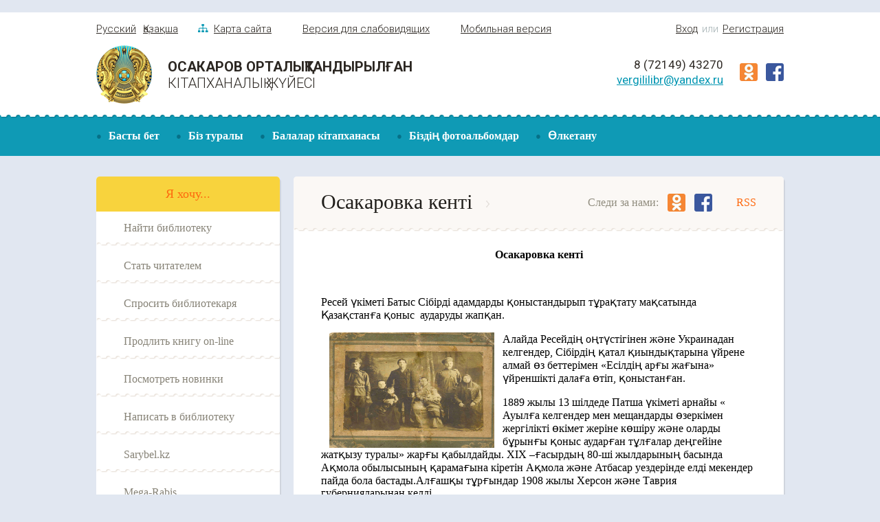

--- FILE ---
content_type: text/html; charset=utf-8
request_url: http://www.cbs-osakarovka.kz/kk/osak_tarih/
body_size: 41995
content:
﻿<!DOCTYPE html>
<html>

<head>



<!-- Google tag (gtag.js) -->
<script async src="https://www.googletagmanager.com/gtag/js?id=G-Y910T6FK96"></script>
<script>
  window.dataLayer = window.dataLayer || [];
  function gtag(){dataLayer.push(arguments);}
  gtag('js', new Date());

  gtag('config', 'G-Y910T6FK96');
</script>

  <meta http-equiv="Content-Type" content="text/html; charset=utf-8">
    <meta http-equiv="X-UA-Compatible" content="IE=edge">
    <title>Осакаровка кенті</title>
    <meta name="description" content="">
    <meta name="viewport" content="width=1000">
    <link rel="stylesheet" href="/media/css/style.css?v=160820171015">
    <script src="/media/js/jquery.min.js"></script>
    <!-- [if IE]> <script src="/media/js/html5.js"></script> <![endif] -->
<script type="text/javascript" src="/js/ru_datepicker.js"></script>


<!-- гармошка для faq -->
<script type="text/javascript" src="/js/jquery.semanticAccordion.min.js"></script>


    





</head>
<body>
<!-- header BEGIN-->
   <div id="top"><img src="/media/img/top.png"></div>
    <div class="header">
        <div class="fix">
            <div class="header-lang"><a href="/ru/osak_tarih" class="header-lang__link">Русский</a><a href="/kk/osak_tarih" class="header-lang__link">Қазақша</a></div>
            <a href="/kk/sitemap" class="header-map"><img src="/media/img/map.png" class="header-map__img"><span class="header-map__text">Карта сайта</span></a><a href="/kk/special" class="header__special">Версия для слабовидящих</a><a href="http://wap.cbs-osakarovka.kz/" class="header__mobile">Мобильная версия</a>
            
                          <div class="header-login">
               <a id="vhod" class="header-login__link">Вход</a><span class="header-login__text"> или </span><a href="/kk/registration" class="header-login__link">Регистрация</a>
               </div>
                         <div class="auto" style="display:none;">
                <form action="" method="post">
                      <div class="auth_inp">
                          <span>Вход</span>
                          <input  class="header__form-text" type="text" value="Логин" onblur="if (value == '') {value='Логин'}" onfocus="if (value == 'Логин') {value =''}" id="log" name="username">
                      </div>
                      <div class="auth_inp">
                         <span>Пароль</span>
                        <input class="header__form-text" type="password" onblur="if (value == '') {value='Құпия сөз:'}" onfocus="if (value == 'Құпия сөз:') {value =''}" id="pass" value="Құпия сөз:" name="password">
                      </div >
                     <div class="main-content__all-wrapper">
                      <input class="header__login" type="submit" id="autobut" name="submit" value="Войти">
                     </div>
                 </form>

                </div>


			<script type="text/javascript">
                        $(function () {
                            $('#vhod').click(function () {

                                $('div.auto').toggle();

                            });
                        });
                    </script>
        </div>
    </div>
    <div class="clear"> </div>
    <!-- header END-->
    <!-- logo BEGIN-->
    <div class="logo">
        <div class="fix">
            <a href="/kk/" class="logo-wrapper__link"><img src="/media/img/logo.png" class="logo-wrapper__img">
                <div class="logo-wrapper__text-wrapper">
                    <div class="logo-wrapper__text-1">Осакаров Орталықтандырылған</div>
<div class="logo-wrapper__text-2">Кітапханалық Жүйесі</div>                </div>
            </a>
            <div class="logo-social">
                <a href="http://www.odnoklassniki.ru/profile/557125251663" class="logo-social__link"><img src="/media/img/ok.png" class="logo-social__img"></a>
                <a href="https://www.facebook.com/vergililibr?ref=tn_tnmn" class="logo-social__link"><img src="/media/img/fb.png" class="logo-social__img"></a>
            </div>
            <div class="logo-contacts">
                <div class="logo-contacts__text">8 (72149) 43270</div><a href="mailto:vergililibr@yandex.ru" class="logo-contacts__link">vergililibr@yandex.ru</a></div>
        </div>
    </div>
    <div class="clear"></div>
    <!-- logo END-->
    <!-- top-menu BEGIN-->
    <div data-stickyeah-class="top-menu_fixed" class="top-menu stickyeah">
        <div class="fix">
            
            <ul class="top-menu__ul">
 
	 
		 	 <li class="top-menu__li"><a class="top-menu__link" href="/kk/">Басты бет</a>
			 </li>
		 	 <li class="top-menu__li"><a class="top-menu__link" href="/kk/about/">Біз туралы </a>
				<ul class="top-sub-menu">
							<li class="top-sub-menu__li"><a class="top-sub-menu__link" href="/kk/about_3/">Администрация</a>
					<ul class="top-sub-sub-menu">
										</ul>
				</li>
							<li class="top-sub-menu__li"><a class="top-sub-menu__link" href="/ru/about_1/">История ЦБС</a>
					<ul class="top-sub-sub-menu">
										</ul>
				</li>
							<li class="top-sub-menu__li"><a class="top-sub-menu__link" href="/kk/modellib/">Модельные библиотеки Осакаровской ЦБС</a>
					<ul class="top-sub-sub-menu">
										</ul>
				</li>
							<li class="top-sub-menu__li"><a class="top-sub-menu__link" href="/kk/about_5/">Бағдарламалар және жобалар </a>
					<ul class="top-sub-sub-menu">
										</ul>
				</li>
							<li class="top-sub-menu__li"><a class="top-sub-menu__link" href="/kk/about_4/">Сельские библиотеки</a>
					<ul class="top-sub-sub-menu">
										</ul>
				</li>
							<li class="top-sub-menu__li"><a class="top-sub-menu__link" href="/ru/about_2/">Структура</a>
					<ul class="top-sub-sub-menu">
										</ul>
				</li>
							<li class="top-sub-menu__li"><a class="top-sub-menu__link" href="/kk/about_6">Біздің жетістіктеріміз</a>
					<ul class="top-sub-sub-menu">
										</ul>
				</li>
							<li class="top-sub-menu__li"><a class="top-sub-menu__link" href="/kk/about_7">Клубтар мен үйірмелер </a>
					<ul class="top-sub-sub-menu">
										</ul>
				</li>
					</ul>
			 </li>
		 	 <li class="top-menu__li"><a class="top-menu__link" href="/kk/detlib/">Балалар кітапханасы </a>
				<ul class="top-sub-menu">
							<li class="top-sub-menu__li"><a class="top-sub-menu__link" href="">Бейнегалерея </a>
					<ul class="top-sub-sub-menu">
											<li class="top-sub-sub-menu__li">
							<a class="top-sub-sub-menu__link" href="">Мультфильмдер бойынша викториналар</a>
						</li>
												<li class="top-sub-sub-menu__li">
							<a class="top-sub-sub-menu__link" href="">Наурыз мейрамдары </a>
						</li>
												<li class="top-sub-sub-menu__li">
							<a class="top-sub-sub-menu__link" href="">«Жазда оқы, пазлды тоқы» акциясы жеңімпаздарымен сұхбат</a>
						</li>
												<li class="top-sub-sub-menu__li">
							<a class="top-sub-sub-menu__link" href="">«Жазда оқы, пазлды тоқы» акциясының қорытындысы </a>
						</li>
																</ul>
				</li>
							<li class="top-sub-menu__li"><a class="top-sub-menu__link" href="/kk/detlib_7/">Книжный меридиан</a>
					<ul class="top-sub-sub-menu">
										</ul>
				</li>
							<li class="top-sub-menu__li"><a class="top-sub-menu__link" href="/kk/detlib_5/">Копилка хороших идей</a>
					<ul class="top-sub-sub-menu">
										</ul>
				</li>
							<li class="top-sub-menu__li"><a class="top-sub-menu__link" href="/kk/detlib_3/">Добрые советы</a>
					<ul class="top-sub-sub-menu">
										</ul>
				</li>
							<li class="top-sub-menu__li"><a class="top-sub-menu__link" href="/kk/oner/">Өнер жастан</a>
					<ul class="top-sub-sub-menu">
										</ul>
				</li>
							<li class="top-sub-menu__li"><a class="top-sub-menu__link" href="/kk/p_ubilyari">Мерейтой-жазушылар</a>
					<ul class="top-sub-sub-menu">
											<li class="top-sub-sub-menu__li">
							<a class="top-sub-sub-menu__link" href="/kk/p_zarubezh">Шетел жазушылары</a>
						</li>
												<li class="top-sub-sub-menu__li">
							<a class="top-sub-sub-menu__link" href="/kk/p_kaz">Қазақстан жазушылары</a>
						</li>
												<li class="top-sub-sub-menu__li">
							<a class="top-sub-sub-menu__link" href="/kk/p_rus">Орыс жазушылары</a>
						</li>
																</ul>
				</li>
							<li class="top-sub-menu__li"><a class="top-sub-menu__link" href="">Викториналар</a>
					<ul class="top-sub-sub-menu">
										</ul>
				</li>
							<li class="top-sub-menu__li"><a class="top-sub-menu__link" href="">Виртуальды көрмелер</a>
					<ul class="top-sub-sub-menu">
											<li class="top-sub-sub-menu__li">
							<a class="top-sub-sub-menu__link" href="">Балалар кітап көрмесі </a>
						</li>
												<li class="top-sub-sub-menu__li">
							<a class="top-sub-sub-menu__link" href="">Олар Отан үшін күресті!</a>
						</li>
																</ul>
				</li>
							<li class="top-sub-menu__li"><a class="top-sub-menu__link" href="">Кітаптар меридианы </a>
					<ul class="top-sub-sub-menu">
										</ul>
				</li>
							<li class="top-sub-menu__li"><a class="top-sub-menu__link" href="">Жақсы ойлар жинағы </a>
					<ul class="top-sub-sub-menu">
										</ul>
				</li>
							<li class="top-sub-menu__li"><a class="top-sub-menu__link" href="">Суретгалерея </a>
					<ul class="top-sub-sub-menu">
											<li class="top-sub-sub-menu__li">
							<a class="top-sub-sub-menu__link" href="">Кітапхана-қызықты әрі көңілді</a>
						</li>
												<li class="top-sub-sub-menu__li">
							<a class="top-sub-sub-menu__link" href="">Балалар кітаптарының күні</a>
						</li>
												<li class="top-sub-sub-menu__li">
							<a class="top-sub-sub-menu__link" href="">Жаз маусымдық демалысы </a>
						</li>
												<li class="top-sub-sub-menu__li">
							<a class="top-sub-sub-menu__link" href="">Жаз-2013</a>
						</li>
												<li class="top-sub-sub-menu__li">
							<a class="top-sub-sub-menu__link" href="">Озық оқырман-2012</a>
						</li>
												<li class="top-sub-sub-menu__li">
							<a class="top-sub-sub-menu__link" href="">«Үш тілдің патшалығы»</a>
						</li>
												<li class="top-sub-sub-menu__li">
							<a class="top-sub-sub-menu__link" href="">Мемлекеттік рәміздер-мақтанышымыз</a>
						</li>
												<li class="top-sub-sub-menu__li">
							<a class="top-sub-sub-menu__link" href="">М.Мақатаевтың шығармашылық келбеті </a>
						</li>
												<li class="top-sub-sub-menu__li">
							<a class="top-sub-sub-menu__link" href="">Сегіз қырлы, бір сырлы –Олжас Сүлейменов </a>
						</li>
																</ul>
				</li>
							<li class="top-sub-menu__li"><a class="top-sub-menu__link" href="">Баспа жұмыстары </a>
					<ul class="top-sub-sub-menu">
										</ul>
				</li>
					</ul>
			 </li>
		 	 <li class="top-menu__li"><a class="top-menu__link" href="/kk/gallery/">Біздің фотоальбомдар</a>
			 </li>
		 	 <li class="top-menu__li"><a class="top-menu__link" href="/kk/kraeved/">Өлкетану</a>
				<ul class="top-sub-menu">
							<li class="top-sub-menu__li"><a class="top-sub-menu__link" href="http://cbs-osakarovka.kz/kk/osak-history">Өлке тарихы</a>
					<ul class="top-sub-sub-menu">
										</ul>
				</li>
							<li class="top-sub-menu__li"><a class="top-sub-menu__link" href="http://cbs-osakarovka.kz/kk/kraeved_3">Ауыл тарихы</a>
					<ul class="top-sub-sub-menu">
										</ul>
				</li>
							<li class="top-sub-menu__li"><a class="top-sub-menu__link" href="http://cbs-osakarovka.kz/kk/osak_tarih">Осакаровка кенті</a>
					<ul class="top-sub-sub-menu">
										</ul>
				</li>
							<li class="top-sub-menu__li"><a class="top-sub-menu__link" href="http://cbs-osakarovka.kz/kk/kraeved_7">Құрметті азаматтар</a>
					<ul class="top-sub-sub-menu">
										</ul>
				</li>
							<li class="top-sub-menu__li"><a class="top-sub-menu__link" href="http://cbs-osakarovka.kz/kk/kraeved_1">Өлкетану клубы «Мирас»</a>
					<ul class="top-sub-sub-menu">
										</ul>
				</li>
							<li class="top-sub-menu__li"><a class="top-sub-menu__link" href="http://cbs-osakarovka.kz/kk/kraeved_6">Фотогалерея</a>
					<ul class="top-sub-sub-menu">
										</ul>
				</li>
							<li class="top-sub-menu__li"><a class="top-sub-menu__link" href="https://vergililibr1.wixsite.com/osak-arh21/home">Осакаров ауданының киелі орындары</a>
					<ul class="top-sub-sub-menu">
										</ul>
				</li>
					</ul>
			 </li>
		        </ul>
        </div>
    </div>
    
        <!-- main BEGIN-->
    
    
    <div class="main main_inner">
        <div class="fix">
            <div class="main__left">
                <div class="main-wishlist">
                    <div class="main-wishlist__header">Я хочу...</div>
                    <a href="/kk/forreaders_3" class="main-wishlist__link"> <span class="main-wishlish__text">Найти библиотеку</span></a>
                    <a href="/kk/registration" class="main-wishlist__link"> <span class="main-wishlish__text">Стать читателем</span></a>
                    <a href="/kk/ask/" class="main-wishlist__link"> <span class="main-wishlish__text">Спросить библиотекаря</span></a>
                    <a href="/kk/extending-books-on-line" class="main-wishlist__link"> <span class="main-wishlish__text">Продлить книгу on-line</span></a>
                    <a href="/kk/newslit" class="main-wishlist__link"> <span class="main-wishlish__text">Посмотреть новинки</span></a>
                    <a href="/kk/feedback" class="main-wishlist__link"> <span class="main-wishlish__text">Написать в библиотеку</span></a>
  
 <a href="/kk/sarybel" class="main-wishlist__link"> <span class="main-wishlish__text">Sarybel.kz</span></a>
<a href="https://mega-rabis.cloud/" class="main-wishlist__link"> <span class="main-wishlish__text">Mega-Rabis</span></a>
              </div>
                <div class="main-menu">
                  <ul class="main-menu__ul">
                                      
                   
	 <li class="main-menu__li"><a class="main-menu__link" href="/kk/ask/">Кітапханашыдан сұра</a>
			 </li>
	
	 <li class="main-menu__li"><a class="main-menu__link" href="/kk/newslit/">Жаңа әдебиеттер </a>
			 </li>
	
	 <li class="main-menu__li"><a class="main-menu__link" href="/kk/forreaders/">Оқырмандарға</a>
			 </li>
	
	 <li class="main-menu__li"><a class="main-menu__link" href="/kk/izdatel/">Баспа қызметі </a>
			 </li>
	
	 <li class="main-menu__li"><a class="main-menu__link" href="/kk/news/">Жаңалықтар</a>
			 </li>
	
	 <li class="main-menu__li"><a class="main-menu__link" href="/kk/resurs/">Ресурстар</a>
				<ul class="main-sub-menu">
		
							<li class="main-sub-menu__li"><a class="main-sub-menu__link" href="/kk/resurs_12">Мерзімді басылымдар</a>
					
										
				</li>
							<li class="main-sub-menu__li"><a class="main-sub-menu__link" href="http://cbs-osakarovka.kz/kk/expo2017/">Expo 2017</a>
					
										
				</li>
							<li class="main-sub-menu__li"><a class="main-sub-menu__link" href="http://cbs-osakarovka.kz/kk/resurs_13">Виртуалды көрмелер</a>
					
										
				</li>
							<li class="main-sub-menu__li"><a class="main-sub-menu__link" href="http://cbs-osakarovka.kz/kk/newslit">Жаңа әдебиеттер</a>
					
										
				</li>
							<li class="main-sub-menu__li"><a class="main-sub-menu__link" href="http://cbs-osakarovka.kz/kk/resurs_5">Он-лайн мерзімді басылымдар</a>
					
										
				</li>
							<li class="main-sub-menu__li"><a class="main-sub-menu__link" href="http://cbs-osakarovka.kz/kk/bd_3">Электронды басылымдар</a>
					
										
				</li>
							<li class="main-sub-menu__li"><a class="main-sub-menu__link" href="http://cbs-osakarovka.kz/kk/astana_kz">Астана - 20 жыл</a>
					
										
				</li>
					</ul>
			 </li>
	
	 <li class="main-menu__li"><a class="main-menu__link" href="/kk/internet/">Әлеуметтік желі</a>
			 </li>
	
	 <li class="main-menu__li"><a class="main-menu__link" href="/kk/metodist/">Әдіскер кабинеті</a>
			 </li>
	
	 <li class="main-menu__li"><a class="main-menu__link" href="/kk/bir_kitap">Бір ел - бір кітап</a>
				<ul class="main-sub-menu">
		
							<li class="main-sub-menu__li"><a class="main-sub-menu__link" href="/kk/myratbekov/">Сайн Муратбеков</a>
					
										
				</li>
							<li class="main-sub-menu__li"><a class="main-sub-menu__link" href="/kk/fariza/">Фариза Онгарсынова</a>
					
										
				</li>
							<li class="main-sub-menu__li"><a class="main-sub-menu__link" href="/kk/esenberlin/">Ильяс Есенберлин</a>
					
										
				</li>
							<li class="main-sub-menu__li"><a class="main-sub-menu__link" href="/kk/babtay">Дулат Бабатайұлы</a>
					
										
				</li>
							<li class="main-sub-menu__li"><a class="main-sub-menu__link" href="/kk/akciya">Султанмахмуд Торайгыров</a>
					
										
				</li>
							<li class="main-sub-menu__li"><a class="main-sub-menu__link" href="/kk/momyshyly/">Бауыржан Момышұлы</a>
					
										
				</li>
							<li class="main-sub-menu__li"><a class="main-sub-menu__link" href="/kk/kelimbetov/">Немат Келімбетов</a>
					
										
				</li>
							<li class="main-sub-menu__li"><a class="main-sub-menu__link" href="/kk/kydaiberdiyly/">Шәкәрім Құдайбердіұлы</a>
					
										
				</li>
							<li class="main-sub-menu__li"><a class="main-sub-menu__link" href="/kk/Alimzanov">Әлімжанов Әнуар</a>
					
										
				</li>
							<li class="main-sub-menu__li"><a class="main-sub-menu__link" href="/kk/Ayezov">Әуезов Мұхтар Омарханұлы</a>
					
										
				</li>
					</ul>
			 </li>
	
	 <li class="main-menu__li"><a class="main-menu__link" href="/kk/anniversaries">Кітапханалық туризм</a>
			 </li>
	
	 <li class="main-menu__li"><a class="main-menu__link" href="/kk/det2021/">Жұмысшы мамандықтар жылы</a>
			 </li>
	       </ul>
           
                </div>
                <div class="main-novelty">
                    <div class="main-novelty__header">Новинки</div>
                    
                 
   
    	    	
    	                          <a href="/kk/sakralnaya_geografi" class="main-novelty__item"><div class="main-novelty__item-header"></div>
                </a>
                          <a href="/kk/newslit_1" class="main-novelty__item"><div class="main-novelty__item-header"></div>
                </a>
                        
                        
    	 
                </div>
            </div>
 






 <style type="text/css">
            * {
box-sizing: border-box;
}
body {
    background:;
    margin:;
    font:;
} 
h1,
h2 {
    font-weight:;
    margin:;
}
a {
    text-decoration:;
    color:;
}
a:hover {color: }
header {
    padding: ;
    background: ;
}
header h1 {
    color: ;
}
.info {
    background: ;
    padding: ;
    color: ;
}
/* Всплывающее окно 
* при загрузке сайта            
*/
/* базовый контейнер, фон затемнения*/
#overlay {
    position: fixed;
    top: 0;
    left: 0;
    display: none;
    width: 100%;
    height: 100%;
    background: rgba(0, 0, 0, 0.65);
    z-index: 999;
    -webkit-animation: fade .6s;
    -moz-animation: fade .6s;
    animation: fade .6s;
    overflow: auto;
}
/* модальный блок */
.popup {
    top: 25%;
    left: 0;
    right: 0;       
    font-size: 14px;
    margin: auto;
    width: 85%;
    min-width: 320px;
    max-width: 600px;
    position: absolute;
    padding: 15px 20px;
    border: 1px solid #383838;
    background: #fefefe;
    z-index: 1000;
    -webkit-border-radius: 4px;
    -moz-border-radius: 4px;
    -ms-border-radius: 4px;
    border-radius: 4px;
    font: 14px/18px 'Tahoma', Arial, sans-serif;
    -webkit-box-shadow: 0 15px 20px rgba(0,0,0,.22),0 19px 60px rgba(0,0,0,.3);
    -moz-box-shadow: 0 15px 20px rgba(0,0,0,.22),0 19px 60px rgba(0,0,0,.3);
    -ms-box-shadow: 0 15px 20px rgba(0,0,0,.22),0 19px 60px rgba(0,0,0,.3);
    box-shadow: 0 15px 20px rgba(0,0,0,.22),0 19px 60px rgba(0,0,0,.3);
    -webkit-animation: fade .6s;
    -moz-animation: fade .6s;
    animation: fade .6s;

}
/* кнопка закрытия */
.close {
    top: 10px;
    right: 10px;
    width: 32px;
    height: 32px;
    position: absolute;
    border: none;
    -webkit-border-radius: 50%;
    -moz-border-radius: 50%;
    -ms-border-radius: 50%;
    -o-border-radius: 50%;
    border-radius: 50%;
    background-color: rgba(0, 131, 119, 0.9);
    -webkit-box-shadow: 0 2px 5px 0 rgba(0, 0, 0, 0.16), 0 2px 10px 0 rgba(0, 0, 0, 0.12);
    -moz-box-shadow: 0 2px 5px 0 rgba(0, 0, 0, 0.16), 0 2px 10px 0 rgba(0, 0, 0, 0.12);
    box-shadow: 0 2px 5px 0 rgba(0, 0, 0, 0.16), 0 2px 10px 0 rgba(0, 0, 0, 0.12);
    cursor: pointer;
    outline: none;

}
.close:before {
    color: rgba(255, 255, 255, 0.9);
    content: "X";
    font-family:  Arial, Helvetica, sans-serif;
    font-size: 14px;
    font-weight: normal;
    text-decoration: none;
    text-shadow: 0 -1px rgba(0, 0, 0, 0.9);
    -webkit-transition: all 0.5s;
    -moz-transition: all 0.5s;
    transition: all 0.5s;
}
/* кнопка закрытия при наведении */
.close:hover {
    background-color: rgba(252, 20, 0, 0.8);
}
/* изображения в модальном окне */
.popup img {
    width: 100%;
    height: auto;
    box-shadow: 0 2px 5px 0 rgba(0, 0, 0, 0.16), 0 2px 10px 0 rgba(0, 0, 0, 0.12);
}
/* миниатюры изображений */
.pl-left,
.pl-right {
    width: 100%;
    height: auto;

}
/* анимация при появлении блоков с содержанием */
@-moz-keyframes fade {
    from { opacity: 0; }
    to { opacity: 1 }
}
@-webkit-keyframes fade {
    from { opacity: 0; }
    to { opacity: 1 } 
}
@keyframes fade {
    from { opacity: 0; }
    to { opacity: 1 }
}
</style>
    

</head>
   


 <body>
	




<div class="main-content">
    <div class="main-content__header">
        <div class="main-content__header-text">Осакаровка кенті</div>
    <div class="main-content__header-follow">
    <div class="main-content__header-follow-text">Следи за нами:</div>
    <a href="http://www.odnoklassniki.ru/profile/557125251663" class="main-content__header-follow-link"><img src="/media/img/ok.png" class="main-content__header-follow-img"></a>
    <a href="https://www.facebook.com/vergililibr?ref=tn_tnmn" class="main-content__header-follow-link"><img src="/media/img/fb.png" class="main-content__header-follow-img"></a><a href="/rss.php?lang=kk" class="main-content__header-rss">RSS</a></div>    </div>
    <div class="main-content__wrapper">
        
        	<p align="center"><strong>Осакаровка кент</strong><strong>і</strong></p>
<p align="center">&nbsp;</p>
<p>Ресей үкіметі Батыс Сібірді адамдарды қоныстандырып тұрақтату мақсатында Қазақстанға қоныс &nbsp;аударуды жапқан.</p>
<p><img style="margin-left: 12px; margin-right: 12px; float: left; width: 240px; height: 168px;" src="/files/userfiles/2.jpg" alt="" />Алайда Ресейдің оңтүстігінен және Украинадан келгендер, Сібірдің қатал қиындықтарына үйрене алмай өз беттерімен &laquo;Есілдің арғы жағына&raquo; үйреншікті далаға өтіп, қоныстанған.</p>
<p>1889 жылы 13 шілдеде Патша үкіметі арнайы &laquo; Ауылға келгендер мен мещандарды өзеркімен жергілікті өкімет жеріне көшіру және оларды бұрынғы қоныс аударған тұлғалар деңгейіне жатқызу туралы&raquo; жарғы қабылдайды. ХІХ &ndash;ғасырдың 80-ші жылдарының басында Ақмола обылысының қарамағына кіретін Ақмола және Атбасар уездерінде елді мекендер пайда бола бастады.Алғашқы тұрғындар 1908 жылы Херсон және Таврия губернияларынан келді.</p>
<p>Ақмола обылысы басқармасының Журналдық қаулысына сәйкес 1910 жылдың 11 тамызында және&nbsp; 19 тамызда&nbsp; 1910 жылы генерал-губернатор бекіткен № 5974 бұйрыққа сәйкес:&nbsp; &laquo;Шеткі Бұлақ елді бөлігін ауылдық жалпы басқармаға кіргізіп, оны әкімшілік жағынан Вишневка волосына қосып және осы елді мекенге Осокаровка деген атау берілсін&raquo; деген дерек бар.</p>
<p>&nbsp;</p>
<p>Селоның алғашқы аты &ndash; Осокаровка әлде село &ndash; Осокаровское.</p>
<p>&laquo; Ақмола волосының Сауда-өнеркәсіп жолтізбесі және мекен жай-күнтізбесі&raquo; кітабы (Омбы, 1911 жыл) бойынша шаруаларға пайдалану үшін 4425,8 ондық жер берілген.</p>
<p>Негізгі тұрақтар саман және ағаштан тұрғызылған.</p>
<p>&nbsp;&nbsp; Село волостық орталықтан ( Вишневское) 50 верст қашықтықта орналасқан, онда ең жақын дәрігерлік пункт болған.</p>
<p>Сол орталықта волость бойынша жалғыз мектеп жұмыс істеген.</p>
<p>&nbsp;&nbsp;&nbsp;&nbsp;&nbsp;&nbsp; 1910 жылы селоға бірден 40 жанұя қоныстанды.&nbsp; 1910 жылдын аяғына қарай адамдар саны 211-ге жетті, оның ішінде 14-ғана еркектер болды.</p>
<p>&nbsp;Ауыл шаруашылығын пайдалы басқару үшін 1912 жылы Ақмола уезді бес шаруа бөлімдеріне бөлінді.</p>
<p><img style="margin-left: 12px; margin-right: 12px; float: left; width: 163px; height: 219px;" src="/files/userfiles/1.jpg" alt="" />Төртінші шаруа бөліміне Вишневское, Тихогородское, Донецкое, Тургеневское,</p>
<p>Раздольное, Краснопавловское селоларымен бірге Осакаровка да бекітілді.</p>
<p>1920 жылға халық санағына сәйкес&nbsp; Осакаровкада 375 адам тұрған.</p>
<p>&nbsp;1921 жылжың 21 маусымында тұрғындар саны 284 адам болған. Селода 35 тұрғын үй болған.</p>
<p>&nbsp;</p>
<p>Осакаровка аталамы бір деректерде 1930 жылы да кездеседі.&nbsp; 1930 жылы 4-ші қыркүйекте Донецкое селолық кеңестік мүшесі Чайкин және гидротехник Гаврилов селода тексеру өткізген. Сонда Осакаровка 30 үймен және 150 тұрғын тіркелген.</p>
<p>&nbsp;</p>
<p>&nbsp; &nbsp;&nbsp;&nbsp;&nbsp;&nbsp;&nbsp;&nbsp;&nbsp;&nbsp;1940 жылжы 28 желтоқсанындағы Қазақ ССР-і жоғарғы Кеңесі Президиумының Қаулысымен Қарағанды обылысының құрамында Осакаров ауданы құрылып, оның орталығы Осакаровка селосы болып белгіленді.</p>
<p>&nbsp;</p>	
	
 </div>   
</div>
<!--
<script>
	$(function(){
		$('.txt a .url').fancybox()
	});
</script>
-->
﻿ </div>
    </div>
<!-- main END-->
    <!-- bottom-banners BEGIN-->
    <div class="bottom-banners">
        <div class="fix">
          <center>
            <a href="/kk/sim" class="bottom-banners__link"><img src="/media/img/banner-2.png" width="668" height="100" class="bottom-banners__img"></a>
 </center>


       </div>
    </div>
    <!-- bottom-banners END-->
    <div class="third-bottom-slider">
        <div class="fix">
            <ul class="js-third-bottom-slider">
                <li class="third-bottom-slide__li">
                    <a href="/kk/truzhenik" class="third-bottom-slide__link"><img src="/media/img/truzhenik.png" class="third-bottom-slide__img"></a>
                </li>
             

<li class="third-bottom-slide__li">
                    <a href="" class="third-bottom-slide__link"><img src="/media/20.03.2018.jpg" width="195" height="55" class="third-bottom-slide__img"></a>
                </li>


   <li class="third-bottom-slide__li">
                    <a href="http://sneha778.wixsite.com/bibportal " class="third-bottom-slide__link"><img src="/media/det-portal.png" width="195" height="55" class="third-bottom-slide__img"></a>
                </li>

               <li class="third-bottom-slide__li">
                    <a href="http://cbs-osakarovka.ucoz.ru/" class="third-bottom-slide__link"><img src="/media/img/post.png" class="third-bottom-slide__img"></a>
                </li>
                <li class="third-bottom-slide__li">
                    <a href="http://cbs-osakarovka.wix.com/9-may" class="third-bottom-slide__link"><img src="/media/img/post2.jpg" class="third-bottom-slide__img"></a>
                </li>
                
                </li>
                
            </ul>
        </div>
    </div>
 <!-- bottom-slider BEGIN-->
    <div class="bottom-slider">
        <div class="fix">
            <ul class="js-bottom-slider">
                <li class="bottom-slide__li">
                    <a href="https://adebiportal.kz/kz" class="bottom-slide__link"><img src="/media/img/bottom-slide-2.png" class="bottom-slide__img"></a>
                </li>
                
<li class="bottom-slide__li">
                    <a href="https://www.polpred.com/" class="bottom-slide__link"><img src="https://www.polpred.com/images/banner148x50.gif" width="158" height="84" class="bottom-slide__img"></a>
                </li>

<li class="bottom-slide__li">
                    <a href="http://www.library.ru/" class="bottom-slide__link"><img src="/media/img/bottom-slide-3.png" class="bottom-slide__img"></a>
                </li>
                <li class="bottom-slide__li">
                    <a href="http://e.lanbook.com/" class="bottom-slide__link"><img src="/media/img/lanbook.png" class="bottom-slide__img"></a>
                </li>
                <li class="bottom-slide__li">
                    <a href="http://www.litres.ru/" class="bottom-slide__link"><img src="/media/img/litres.png" class="bottom-slide__img"></a>
                </li>
                <li class="bottom-slide__li">
                    <a href="http://e-history.kz/" class="bottom-slide__link"><img src="/media/img/histkaz.png" class="bottom-slide__img"></a>
                </li>
               
                

<li class="bottom-slide__li">
                    <a href="http://kazneb.kz/" class="bottom-slide__link"><img src="/media/img/elib.png" class="bottom-slide__img"></a>
                </li>
            </ul>
        </div>
    </div>
    <!-- bottom-slider END-->
    <!-- second-bottom-slider BEGIN-->
    <div class="second-bottom-slider">
        <div class="fix">
            <ul class="js-second-bottom-slider">
                





<li class="second-bottom-slide__li">
                    <a href="https://beta.egov.kz/memleket/entities/karaganda-osakarovka/?lang=kk" class="second-bottom-slide__link"><img src="/media/img/bann_osak.jpg" class="second-bottom-slide__img"></a>
                </li>
                <li class="second-bottom-slide__li">
                    <a href="https://karaganda-region.gov.kz/rus/" class="second-bottom-slide__link"><img src="/media/img/karreg.jpg" class="second-bottom-slide__img"></a>
                </li>
 
<li class="second-bottom-slide__li">
                    <a href="http://www.fincenter.kz" class="second-bottom-slide__link"><img src="/media/ban29112018.jpg" width="158" height="158" class="second-bottom-slide__img"></a>
                </li>
                <li class="second-bottom-slide__li">
                    <a href="http://www.damu.kz/" class="second-bottom-slide__link"><img src="/media/img/second-bottom-slide-2.png" class="second-bottom-slide__img"></a>
                </li>
                <li class="second-bottom-slide__li">
                    <a href="http://www.museumosak.kz/" class="second-bottom-slide__link"><img src="/media/img/museumosak.png" class="second-bottom-slide__img"></a>
                </li>
                <li class="second-bottom-slide__li">
                    <a href="http://www.dkb2020.kz/ru/dkb2020/" class="second-bottom-slide__link"><img src="/media/img/second-bottom-slide-5.png" class="second-bottom-slide__img"></a>
                </li>
                <li class="second-bottom-slide__li">
                    <a href="http://egov.kz/wps/portal" class="second-bottom-slide__link"><img src="/media/img/second-bottom-slide-4.png" class="second-bottom-slide__img"></a>
                </li>
                
            </ul>
        </div>
    </div>
    <!-- second-bottom-slider END-->
    <!-- footer BEGIN-->
    <div class="footer">
        <div class="fix">
            <div class="footer-logo"><img src="/media/img/logo-bottom.png" class="footer-logo__img">
                <div class="footer-logo__text-wrapper">
                    <div class="footer-logo__text">© 2026 ММ «Осакаров Орталықтандырылған Кітапханалық Жүйесі»</div>
                    <div class="footer-logo__blue">При использовании материалов ссылка на сайт обязательна</div>
                </div>
            </div>
            <div class="footer-developers">
                <div class="footer-logo__blue">© 2026 Зерттеме және сүйеніш — </div><a href="http://creatida.kz" class="footer-developers__link">«Creatida» Интернет-компаниясы</a></div>
            <div class="footer-counters"><!-- HotLog -->

 <script type="text/javascript">

 hotlog_r=""+Math.random()+"&s=2263361&im=357&r="+

 escape(document.referrer)+"&pg="+escape(window.location.href);

 hotlog_r+="&j="+(navigator.javaEnabled()?"Y":"N");

 hotlog_r+="&wh="+screen.width+"x"+screen.height+"&px="+

 (((navigator.appName.substring(0,3)=="Mic"))?screen.colorDepth:screen.pixelDepth);

 hotlog_r+="&js=1.3";

 document.write('<a href="http://click.hotlog.ru/?2263361" target="_blank"><img '+

 'src="http://hit41.hotlog.ru/cgi-bin/hotlog/count?'+

 hotlog_r+'" border="0" width="88" height="31" title="HotLog: показано количество посетителей за сегодня и всего" alt="HotLog"><\/a>');

 </script>

 <noscript>

 <a href="http://click.hotlog.ru/?2263361" target="_blank" class="footer-counters__img"><img

 src="http://hit41.hotlog.ru/cgi-bin/hotlog/count?s=2263361&im=357" border="0"

 width="88" height="31" alt="HotLog" class="footer-counters__img" title="HotLog: показано количество посетителей за сегодня и всего"></a>

 </noscript>

 <!-- /HotLog --></div>
        </div>
    </div>


<!-- Yandex.Metrika counter -->
<script type="text/javascript">
(function (d, w, c) {
    (w[c] = w[c] || []).push(function() {
        try {
            w.yaCounter26767377 = new Ya.Metrika({id:26767377,
                    clickmap:true,
                    trackLinks:true,
                    accurateTrackBounce:true});
        } catch(e) { }
    });

    var n = d.getElementsByTagName("script")[0],
        s = d.createElement("script"),
        f = function () { n.parentNode.insertBefore(s, n); };
    s.type = "text/javascript";
    s.async = true;
    s.src = (d.location.protocol == "https:" ? "https:" : "http:") + "//mc.yandex.ru/metrika/watch.js";

    if (w.opera == "[object Opera]") {
        d.addEventListener("DOMContentLoaded", f, false);
    } else { f(); }
})(document, window, "yandex_metrika_callbacks");
</script>
<noscript><div><img src="//mc.yandex.ru/watch/26767377" style="position:absolute; left:-9999px;" alt="" /></div></noscript>
<!-- /Yandex.Metrika counter -->




<!-- Google tag (gtag.js) -->
<script async src="https://www.googletagmanager.com/gtag/js?id=G-Y910T6FK96"></script>
<script>
  window.dataLayer = window.dataLayer || [];
  function gtag(){dataLayer.push(arguments);}
  gtag('js', new Date());

  gtag('config', 'G-Y910T6FK96');
</script>





<script>
$('body').on('click','a',function(e){
			var href = $(this).attr('href'),
			ths = $(this);
			if(href != '' && !ths.parents('#modal_window').is('#modal_window')){
				if(!ths.is('.google')){e.preventDefault();}
				var h_arr = href.split('.');
				var last_h = h_arr[h_arr.length - 1];
			
				if(last_h == 'html'){
					e.preventDefault();
				}
				else if(href.indexOf('http://cbs-osakarovka.kz') + 1 || href.indexOf('http://chinovnik.kz') + 1 || href.indexOf('http://www.chinovnik.kz') + 1)
					document.location.href = href;
				else if(href.indexOf('http://') + 1 && !ths.is('.google')|| href.indexOf('https://') + 1 && !ths.is('.google')){
				
					var height = document.body.offsetHeight;
					var button_text = 'ЖОЮ';
					var gray_text = '(Сілтеме жаңа терезеде ашылады)';
					var notice_text = 'Сіз сыртқы сілтеме бойынша ауысасыз Егер сенімді болсаңыз, келесі сілтемені басыңыз:';
				
					$('body').append('<div id="modal_window">'+
										'<div id="modal_text"><p id="frst">'+ notice_text +
										'<br><a href="'+ href +'" target="_blank">'+ href +'</a><br>'+
										'<span>'+ gray_text +'</span>'+
										'</p>'+
										'<p id="cancel"><button class="cancel">'+ button_text +'</button></p>'+
									'</div></div>');
					$('body').append('<div id="shadow" style="height:'+ height +'px"></div>');
					
					$('button.cancel').click(function(){
						$('div#modal_window, div#shadow').remove();
					});
					
				}
				else if(!$(this).is('.imgthum') && !ths.is('.google')){
					document.location.href = href;
				}
				
			}
		});
</script>

<!--bxslider-->
    <link rel="stylesheet" href="/media/js/bxslider/jquery.bxslider.css?v=150820171625">
    <script src="/media/js/bxslider/jquery.bxslider.js"></script>
    <script src="/media/js/bxslider/plugins/jquery.easing.1.3.min.js"></script>
    <script src="/media/js/bxslider/plugins/jquery.fitvids.min.js"></script>
    <script src="/media/js/stickyeah.js"></script>
    <link rel="stylesheet" href="/media/js/fb/jquery.fancybox.css">
    <link rel="stylesheet" href="/media/css/modal.css">
    <script src="/media/js/fb/jquery.fancybox.min.js"></script>
    <script src="/media/js/fb/jquery.fancybox.pack.js"></script>
    <script src="/media/js/scripts.js?v=150820171625"></script>

<script>
	if(jQuery.fn.jquery){
		function chinovnik(){
			var date = new Date(new Date().getTime() + 60 * 1000 * 60 * 12);
			document.cookie = "chinovnik=1; path=/; expires=" + date.toUTCString();
		}
		jQuery(function($){
			$.ajax({
			  method: 'POST',
			  url: 'http://chinovnik.kz/api.php',
			  cache: false,
			  data: { action: 'APIaccess', site: 'www.cbs-osakarovka.kz' },
			  dataType: 'jsonp'
			}).done(function( msg ) {
				if(msg.token){
					$.ajax({
					  method: 'POST',
					  url: '/kernel/ajax.php',
					  cache: false,
					  data: { token: msg.token, tokenAccess: 1},
					}).done(function( data ) {
						if(data){
							$('body').append(data);
							setTimeout(function(){
																$('#chinovnik_content').animate({'top':0},500);
							}, 300);
							$('#chinovnik_close').click(function(){
								$('#chinovnik_content').fadeOut(300);
							});
							chinovnik();
						}
					});
				}else{
					chinovnik();
				}
			});
		});
	}
</script></body>



</html>






--- FILE ---
content_type: text/css
request_url: http://www.cbs-osakarovka.kz/media/css/style.css?v=160820171015
body_size: 15671
content:
@import url(http://fonts.googleapis.com/css?family=Roboto:100,300,400,600,700,900&subset=latin,cyrillic,cyrillic-ext,latin-ext);.georgia-bold{font-family:'Georgia';font-weight:bold}.georgia{font-family:'Georgia';font-weight:normal}.thin{font-family:'Roboto';font-weight:100}.light{font-family:'Roboto';font-weight:300}.light-italic{font-family:'Roboto';font-weight:300;font-style:italic}.regular{font-family:'Roboto';font-weight:400}.medium{font-family:'Roboto';font-weight:500}.bold{font-family:'Roboto';font-weight:700}.fix{margin:0 auto;width:1000px}a{text-decoration:none}.clear{clear:both;float:none}.table{display:table}.td{display:table-cell}.th{display:table-header-group}.tr{display:table-row}.fader{transition-duration:0.5s}.fader2{transition-duration:1.5s}body{margin:0;padding:0;display:block;background-color:#e1e7f1}h1,h2,h3,h4{font-style:normal;font-weight:normal}#top{height:50px;width:50px;bottom:10px;cursor:pointer;display:none;position:fixed;right:10px;z-index:2;opacity:0.5;transition-duration:0.5s}#top:hover{background-color:whitesmoke}#top img{display:block}.header{background-color:#fff;padding-top:15px}.header .fix{position:relative}.header-lang{display:inline-block;margin-right:25px}a.header-lang__link{margin-right:10px;font-family:'Roboto';font-weight:300;color:#2c2722;font-size:15px;text-decoration:underline;transition-duration:0.5s}a.header-lang__link:last-child{margin-right:0}a.header-lang__link:hover{color:#0095b2}a.header-map{display:inline-block;margin-right:45px;font-family:'Roboto';font-weight:300;color:#2c2722;font-size:15px;transition-duration:0.5s}a.header-map:hover{color:#0095b2}img.header-map__img{margin-right:8px}span.header-map__text{text-decoration:underline}a.header__special{display:inline-block;font-family:'Roboto';font-weight:300;color:#2c2722;font-size:15px;transition-duration:0.5s;text-decoration:underline;margin-right:45px}a.header__special:hover{color:#0095b2}a.header__mobile{display:inline-block;font-family:'Roboto';font-weight:300;color:#2c2722;font-size:15px;transition-duration:0.5s;text-decoration:underline}a.header__mobile:hover{color:#0095b2}.header-login{position:absolute;right:0;top:0}a.header-login__link{font-family:'Roboto';font-weight:300;color:#2c2722;font-size:15px;transition-duration:0.5s;text-decoration:underline;cursor:pointer}a.header-login__link:hover{color:#0095b2}span.header-login__text{font-family:'Roboto';font-weight:300;color:#a4b1b3;font-size:15px;padding:0 2px}.logo{position:relative;z-index:2;background-color:#fff}.logo:after{content:" ";background-image:url("/media/img/header-bg.png");width:100%;height:6px;display:block;position:relative;bottom:-6px}a.logo-wrapper__link{display:inline-block;margin:15px 0 9px 0}img.logo-wrapper__img{vertical-align:middle;margin-right:18px}.logo-wrapper__text-wrapper{display:inline-block;vertical-align:middle}.logo-wrapper__text-1{font-family:'Roboto';font-weight:700;font-size:20px;text-transform:uppercase;color:#2c2722}.logo-wrapper__text-2{font-family:'Roboto';font-weight:300;font-size:20px;text-transform:uppercase;color:#2c2722}.logo-social{display:inline-block;float:right;margin-top:41px}.logo-contacts{display:inline-block;float:right;margin-right:24px;margin-top:32px;text-align:right;line-height:140%}.logo-contacts__text{font-family:'Roboto';font-weight:500;font-size:17px;color:#2c2722}a.logo-contacts__link{font-family:'Roboto';font-weight:500;font-size:17px;color:#0396b2;text-decoration:underline;transition-duration:0.5s}a.logo-contacts__link:hover{color:#005469}a.logo-social__link:first-child{margin-right:8px}a.logo-social__link:hover{opacity:0.8}.top-menu{position:relative;z-index:1;background-color:#0f9ab5}.top-menu_fixed li.top-menu__li{padding:20px 0 20px 0}ul.top-menu__ul{padding:0;margin:0}li.top-menu__li{display:inline-block;position:relative;padding:22px 0 20px 0}li.top-menu__li:first-child a.top-menu__link{margin-left:10px}li.top-menu__li:hover ul.top-sub-menu{display:block}li.top-sub-menu__li{display:inline-block;position:relative;padding:5px 8px}li.top-sub-menu__li:first-child{padding:16px 8px 5px 8px}li.top-sub-sub-menu__li{display:inline-block;position:relative;padding:5px 8px}li.top-sub-menu__li:hover ul.top-sub-sub-menu{display:block}ul.top-sub-menu{display:none;position:absolute;min-width:250px;background-color:#0f9ab5}ul.top-sub-sub-menu{min-width:250px;display:none;position:absolute;top:0;left:130px;background-color:#0f9ab5;z-index:1}a.top-menu__link{font-family:'Georgia';font-weight:bold;color:#fff;font-size:16px;margin-right:30px;margin-left:0;transition-duration:0.5s}a.top-menu__link:before{content:"\25cf";color:#067087;font-size:13px;position:relative;top:-1px;left:-10px}a.top-menu__link:hover{color:silver}ul.top-sub-menu,ul.top-sub-sub-menu{padding:0;margin:0}a.top-sub-menu__link,a.top-sub-sub-menu__link{font-family:'Georgia';font-weight:bold;color:#fff;font-size:16px;margin-left:0;transition-duration:0.5s}a.top-sub-menu__link:hover,a.top-sub-sub-menu__link:hover{color:silver}.top-slider{margin-top:20px}.top-slider .fix{position:relative;z-index:0}form.top-slider__form{position:absolute;z-index:1;right:0;top:0}input.top-slider__form-text{outline:none;border:1px solid #c8ced7;padding:10px 15px 10px 20px;border-top-left-radius:3px;border-top-right-radius:3px;border-bottom-left-radius:3px;border-bottom-right-radius:3px;font-family:'Georgia';font-weight:normal;font-size:16px;color:#918e80}input.top-slider__form-image{vertical-align:bottom;padding-bottom:6px;margin-left:20px}input.top-slider__form-image:hover{opacity:0.8}ul.js-top-slider{padding:0;margin:0;position:relative;z-index:0}li.top-slider__li{background-image:url("/media/img/slide-bg.png");background-repeat:no-repeat;min-height:432px;background-position:left top}img.top-slider__img{position:relative;z-index:1;top:20px;left:10px}.top-slider__item{position:absolute;z-index:0;top:60px;right:0;height:300px;width:480px;background-color:#005469}.top-slider__header{margin-top:60px;margin-left:65px;padding-right:60px;font-family:'Georgia';font-weight:bold;font-size:21px;color:#fff}.top-slider__text{font-family:'Georgia';font-weight:normal;margin-top:27px;margin-left:65px;padding-right:60px;line-height:140%;font-size:14px;color:#9ecbd6}.top-slider__link-wrapper{position:absolute;bottom:45px;left:100px}a.top-slider__link{background-color:#0095b2;padding:10px 20px;font-family:'Georgia';font-weight:normal;font-size:16px;color:#fff;border-top-left-radius:18px;border-top-right-radius:18px;border-bottom-left-radius:18px;border-bottom-right-radius:18px;box-shadow:1px 2px 0 0 #007d95;transition-duration:0.5s}a.top-slider__link:hover{color:silver}.main{font-size:0}.main__left{display:inline-block;width:267px;vertical-align:top;margin-right:20px}.main-wishlist{background-color:#fff;border-top-left-radius:5px;border-top-right-radius:5px;border-bottom-left-radius:5px;border-bottom-right-radius:5px;box-shadow:2px 3px 0 0 rgba(60,55,48,0.1)}.main-wishlist__header{border-top-left-radius:5px;border-top-right-radius:5px;border-bottom-left-radius:0;border-bottom-right-radius:0;background-color:#f8d33d;padding:15px 0;text-align:center;font-family:'Georgia';font-weight:normal;font-size:18px;color:#fe690f}a.main-wishlist__link{display:block;overflow:hidden;height:55px;position:relative;font-family:'Georgia';font-weight:normal;font-size:16px;color:#878377;transition-duration:0.5s}a.main-wishlist__link:hover{color:#fe690f}a.main-wishlist__link:after{content:url("/media/img/menu-bg.png");width:100%;height:10px;position:absolute;left:0;bottom:5px}a.main-wishlist__link:last-child{height:50px}a.main-wishlist__link:last-child:after{content:""}span.main-wishlish__text{display:inline-block;margin-left:40px;margin-top:15px}.main-menu{font-size:18px}ul.main-menu__ul{margin:35px 0;padding-left:35px}ul.main-sub-menu{display:none;z-index:1;position:absolute;background-color:#0f9ab5;line-height:140%;top:0;left:50px;padding:15px 25px;min-width:250px}ul.main-sub-sub-menu{display:none;margin:15px 0;position:absolute;background-color:#0f9ab5;line-height:140%;top:0;left:50px;padding:15px 25px;min-width:250px}li.main-menu__li{color:#0095b2;margin-bottom:30px;position:relative}li.main-menu__li:last-child{margin-bottom:0}li.main-menu__li:hover ul.main-sub-menu{display:block}li.main-sub-menu__li{list-style:none}li.main-sub-menu__li:hover ul.main-sub-sub-menu{display:block}a.main-menu__link{padding-left:7px;font-family:'Georgia';font-weight:bold;font-size:18px;color:#3f4145;transition-duration:0.5s}a.main-menu__link:hover{color:#fe690f}a.main-sub-menu__link,a.main-sub-sub-menu__link{font-family:'Georgia';font-weight:bold;font-size:16px;color:#fff;transition-duration:0.5s}a.main-sub-menu__link:hover,a.main-sub-sub-menu__link:hover{color:silver}a.main-sub-menu__link:before,a.main-sub-sub-menu__link:before{content:"\25cf";color:#fff;font-size:13px;position:relative;top:-1px;left:-10px}.main-novelty{font-size:16px;background-color:#fff;border-top-left-radius:5px;border-top-right-radius:5px;border-bottom-left-radius:5px;border-bottom-right-radius:5px;box-shadow:2px 3px 0 0 rgba(60,55,48,0.1)}.main-novelty__header{padding:25px 40px 0 40px;font-family:'Georgia';font-weight:normal;font-size:30px;color:#201e1a}a.main-novelty__item{display:block;color:#201e1b;border-bottom:1px #e9e0d8 solid;padding:25px 0}a.main-novelty__item:hover{opacity:0.8}.main-novelty__item-header{padding:0 20px 0 40px;font-family:'Georgia';font-weight:bold;font-size:14px}.main-novelty__wrapper{padding:0 20px 0 40px}img.main-novelty__img{display:inline-block;vertical-align:top}.main-novelty__text{display:inline-block;vertical-align:top;margin-left:18px;width:100px;line-height:130%;font-family:'Georgia';font-weight:normal;color:#72767b;font-size:14px}.main-content{display:inline-block;width:713px;vertical-align:top;background-color:#fff;border-top-left-radius:5px;border-top-right-radius:5px;border-bottom-left-radius:5px;border-bottom-right-radius:5px;box-shadow:2px 3px 0 0 rgba(60,55,48,0.1);font-size:16px}.main_inner{margin-top:30px}.main-content{font-family:'Georgia';font-weight:normal}.main-content p:first-child{margin-top:0}.main-content table{max-width:100%;width:100%!important}.main-content a{color:#0396b2;transition-duration:0.5s}.main-content a:hover{color:#fe690f}.main-content__header{border-top-left-radius:5px;border-top-right-radius:5px;border-bottom-left-radius:5px;border-bottom-right-radius:5px;background-image:url("/media/img/main-header-bg.png");height:80px;position:relative}.main-content__header-text{display:inline-block;margin-left:40px;margin-top:20px;font-family:'Georgia';font-weight:normal;font-size:30px;color:#201e1a}.main-content__header-text:after{content:url("/media/img/arrow.png");width:5px;height:10px;position:relative;top:-2px;left:20px}.main-content__header-follow{display:inline-block;float:right;margin-top:25px;margin-right:40px}.main-content__header-follow-text{display:inline-block;vertical-align:middle;font-family:'Georgia';font-weight:normal;font-size:16px;color:#918d7f}a.main-content__header-follow-link{display:inline-block;vertical-align:middle;margin-left:9px}a.main-content__header-follow-link:hover{opacity:0.8}img.main-content__header-follow-img{vertical-align:middle}a.main-content__header-rss{display:inline-block;vertical-align:middle;margin-left:35px;font-family:'Georgia';font-weight:normal;font-size:16px;color:#fe690f;transition-duration:0.5s}a.main-content__header-rss:hover{color:#201e1a}.main-content__wrapper{padding:25px 40px}.main-content__item{border-bottom:#e9e0d8 1px solid;padding:27px 0}.main-content__item:first-child{padding-top:0}.main-content__item:nth-last-child(3){border-bottom:none}.main-content__date{margin-bottom:13px;font-family:'Georgia';font-weight:normal;font-size:16px;color:#5d6571}a.main-content__link{line-height:130%;font-family:'Georgia';font-weight:bold;font-size:16px;color:#0396b2;text-decoration:underline;transition-duration:0.5s}a.main-content__link:hover{color:#fe690f}img.main-content__photo{float:left;vertical-align:top;display:inline-block;width:154px;margin-right:30px}.main-content__text{vertical-align:top;line-height:140%;display:inline;font-size:14px;color:#201e1b}.main-content__text-wrapper{display:inline-block;margin-top:20px}a.main-content__link-more{display:inline-block;color:#ff690e;margin-top:10px;font-family:'Georgia';font-weight:normal;text-decoration:underline;font-size:14px;transition-duration:0.5s}a.main-content__link-more:hover{color:#0396b2}.main-content__all-wrapper{text-align:center;margin-bottom:15px}a.main-content__all{background-color:#0095b2;padding:10px 20px;font-family:'Georgia';font-weight:normal;font-size:16px;color:#fff;border-top-left-radius:18px;border-top-right-radius:18px;border-bottom-left-radius:18px;border-bottom-right-radius:18px;box-shadow:1px 2px 0 0 #007d95;transition-duration:0.5s}a.main-content__all:hover{color:silver}input.header__login{outline:none;margin:8px auto;background-color:#0095b2;padding:10px 20px;font-family:'Georgia';font-weight:normal;font-size:16px;color:#fff;border-top-left-radius:18px;border-top-right-radius:18px;border-bottom-left-radius:18px;border-bottom-right-radius:18px;cursor:pointer;box-shadow:1px 2px 0 0 #007d95;transition-duration:0.5s;border:0}input.header__login:hover{color:silver}input.header__form-text{margin:5px 0;outline:none;border:1px solid #c8ced7;padding:10px 0 10px 10px;border-top-left-radius:3px;border-top-right-radius:3px;border-bottom-left-radius:3px;border-bottom-right-radius:3px;font-family:'Georgia';font-weight:normal;font-size:16px;color:#918e80}.header-login{font-family:'Georgia';font-weight:normal;font-size:16px}.header__logout{outline:none;font-family:'Georgia';font-weight:normal;font-size:16px;cursor:pointer;text-decoration:underline;border:none;background:none;color:#0396b2;transition-duration:0.5s}.header__logout:hover{color:#005469}.bottom-banners{margin-top:30px;font-size:0}a.bottom-banners__link{display:inline-block}a.bottom-banners__link:nth-child(odd){margin-right:25px}a.bottom-banners__link:hover{opacity:0.8}img.bottom-banners__img{border-top-left-radius:5px;border-top-right-radius:5px;border-bottom-left-radius:5px;border-bottom-right-radius:5px;box-shadow:2px 3px 0 0 rgba(60,55,48,0.1)}.bottom-slider{margin-top:25px}ul.js-bottom-slider{padding:0;margin:0}li.bottom-slide__li{padding:0;margin:0}img.bottom-slide__img{border:5px solid #d8deea}.second-bottom-slider{margin-top:25px}ul.js-second-bottom-slider{padding:0;margin:0}img.second-bottom-slide__img{box-shadow:2px 3px 0 0 rgba(60,55,48,0.1)}.third-bottom-slider{margin-top:50px}ul.js-third-bottom-slider{padding:0;margin:0}img.third-bottom-slide__img{box-shadow:2px 3px 0 0 rgba(60,55,48,0.1)}.footer{position:relative;margin-top:65px;background-color:#005469;padding:30px 0 35px 0;font-size:14px}.footer:before{content:" ";background-image:url("/media/img/footer-bg.png");width:100%;height:10px;display:block;position:absolute;top:-10px}.footer-logo{display:inline-block;vertical-align:top}img.footer-logo__img{display:inline-block;vertical-align:top;margin-right:13px}.footer-logo__text-wrapper{display:inline-block;vertical-align:top;line-height:110%;width:320px}.footer-logo__text{font-family:'Georgia';font-weight:normal;font-size:14px;color:#fff}.footer-logo__blue{font-family:'Georgia';font-weight:normal;font-size:14px;color:#96d6e3}.footer-developers{display:inline-block;vertical-align:top;margin-left:80px}a.footer-developers__link{font-family:'Georgia';font-weight:bold;font-size:14px;color:#fff;transition-duration:0.5s}a.footer-developers__link:hover{color:#96d6e3}.footer-counters{display:inline-block;vertical-align:top;float:right}
.flex {
    display: flex;
    width: 513px;
}

--- FILE ---
content_type: text/css
request_url: http://www.cbs-osakarovka.kz/media/css/modal.css
body_size: 980
content:
div#shadow{
	position:absolute;
	z-index:10000;
	top:0;
	left:0;
	width:100%;
	background:rgba(0, 0, 0, 0.5);
}

div#modal_window{
	position:fixed;
	z-index:11000;
	top:50%;
	left:50%;
	width:450px;
	height:275px;
	background:url('/media/modal_window.png') no-repeat;
	margin:-175px 0 0 -225px;
}

div#modal_text{
	width:80%;
	margin:15% auto;
	text-align:center;
    font-family: 'Georgia';
	font-size:15px;
}

p#cancel{
	margin-top:15px;
}

p#frst{
	line-height:25px;
}

div#modal_text span{
	font-size:13px;
	margin-top:7px;
	color:#AAA;
}

button.cancel{
	color:#FFF;
	padding:5px 10px;
	background:#2C87C0;
	cursor:pointer;
}

.auto {
    font-family: 'Georgia';
    background: none repeat scroll 0 0 #FFFFFF;
    height: 187px;
    padding: 15px;
    position: absolute;
    right: 0px;
    top: 35px;
    width: 188px;
    z-index: 1000;
	-webkit-box-shadow: 0 1px 7px #9A9A9A;box-shadow: 0 1px 7px #9A9A9A;
}	
